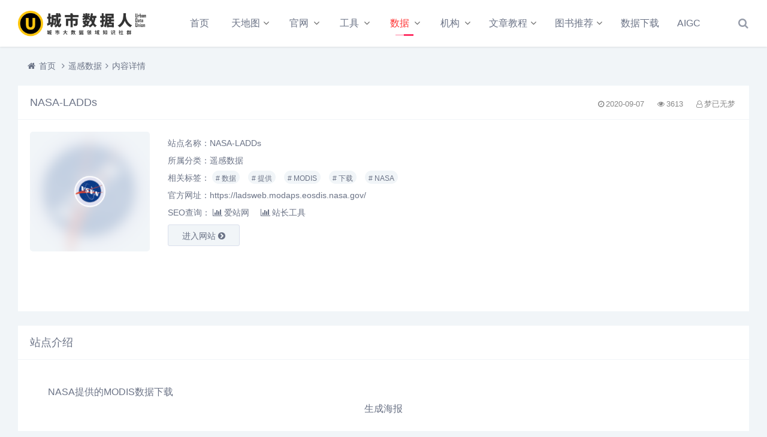

--- FILE ---
content_type: text/html; charset=utf-8
request_url: http://udu.org.cn/post/60.html
body_size: 7620
content:

<!DOCTYPE html>
<html lang="zh-CN">
<head>
<meta charset="UTF-8">
<meta name="viewport" content="width=device-width, initial-scale=1.0, minimum-scale=1.0, maximum-scale=1.0, user-scalable=no">
<meta name="renderer" content="webkit">
<meta name="force-rendering" content="webkit">
<meta http-equiv="X-UA-Compatible" content="IE=edge,Chrome=1">
<meta name="applicable-device" content="pc,mobile"> 
<title>NASA-LADDs-城市数据人</title>
<meta name="keywords" content="数据,提供,MODIS,下载,NASA" />
<meta name="description" content="NASA提供的MODIS数据下载生成海报..." />

<link rel="shortcut icon" href="http://udu.org.cn/zb_users/theme/suiranx_nav/image/favicon.ico">
<link rel="stylesheet" href="http://udu.org.cn/zb_users/theme/suiranx_nav/fontawesome/css/font-awesome.min.css" type="text/css">
<link rel="stylesheet" href="http://udu.org.cn/zb_users/theme/suiranx_nav/style/style.css?ver=4.2.0" type="text/css">
<!--[if lt IE 9]><div class="fuck-ie"><p class="tips">*您的IE浏览器版本过低，为获得更好的体验请使用Chrome、Firefox或其他现代浏览器!</p></div><![endif]-->
<script src="http://udu.org.cn/zb_system/script/jquery-2.2.4.min.js" type="text/javascript"></script>
<script src="http://udu.org.cn/zb_system/script/zblogphp.js" type="text/javascript"></script>
<script src="http://udu.org.cn/zb_system/script/c_html_js_add.php" type="text/javascript"></script>
<style type="text/css"></style>
<link href="http://udu.org.cn/zb_users/plugin/ZF_tanchuang/css/style.css?6224" rel="stylesheet" type="text/css">
<style>@charset "utf-8";/* CSS Document */</style>
<script type="text/javascript">var shareurl = "http://udu.org.cn/zb_users/plugin/sharePic/data.php";</script><link href="http://udu.org.cn/zb_users/plugin/sharePic/static/css/main.css" rel="stylesheet"><script src="http://udu.org.cn/zb_users/plugin/sharePic/static/js/main.js"></script></head>
  
<body class="day">
    <header class="header">
        <div class="h-fix">
            <div class="container">
                <div class="logo">
                    <a href="http://udu.org.cn/" title="城市数据人">
                        <img id="light-logo" src="http://udu.org.cn/zb_users/theme/suiranx_nav/image/logo.png" alt="城市数据人" title="城市数据人"/>
                        <img id="dark-logo" src="http://udu.org.cn/zb_users/theme/suiranx_nav/image/darklogo.png" alt="城市数据人" title="城市数据人"/>                        
                    </a>
                </div>
                <div id="m-btn" class="m-btn"><i class="fa fa-bars"></i></div>
                <div class="search">
                    <i class="s-btn off fa fa-search"></i>
                    <div class="s-form">
                        <i class="arrow fa fa-caret-up"></i>
                        <form name="search" method="post" class="sform" action="http://udu.org.cn/zb_system/cmd.php?act=search">
                            <input class="sinput" name="q" type="text" placeholder="请输入搜索词">
                            <button><i class="fa fa-search"></i></button>
                        </form>             
                    </div>
                </div>   

                                <nav class="nav-bar" id="nav-box" data-type="article" data-infoid="22">
                    <ul class="nav">
                        <li id="nvabar-item-index"><a href="http://udu.org.cn/">首页</a></li>
                        <li id="navbar-category-38" class="li-cate-38"><a href="http://udu.org.cn/category-38.html">天地图</a><ul class="sub-menu"><li id="navbar-category-39" class="li-subcate-39"><a href="http://udu.org.cn/category-39.html">浙江省</a><ul class="sub-menu"><li id="navbar-category-40" class="li-subcate-40"><a href="http://udu.org.cn/category-40.html">宁波市</a></li></ul></li></ul></li><li id="navbar-category-4" class="li-cate-4"><a href="http://udu.org.cn/category-4.html">官网</a><ul class="sub-menu"><li id="navbar-category-20" class="li-subcate-20"><a href="http://udu.org.cn/category-20.html">官网-国家</a></li><li id="navbar-category-5" class="li-subcate-5"><a href="http://udu.org.cn/category-5.html">官网-省市</a></li><li id="navbar-category-7" class="li-subcate-7"><a href="http://udu.org.cn/category-7.html">官网-国外</a></li></ul></li><li id="navbar-category-21" class="li-cate-21"><a href="http://udu.org.cn/category-21.html">工具</a><ul class="sub-menu"><li id="navbar-category-28" class="li-subcate-28"><a href="http://udu.org.cn/category-28.html">图表百科</a></li><li id="navbar-category-8" class="li-subcate-8"><a href="http://udu.org.cn/category-8.html">在线工具</a></li><li id="navbar-category-9" class="li-subcate-9"><a href="http://udu.org.cn/category-9.html">可  视  化</a></li><li id="navbar-category-10" class="li-subcate-10"><a href="http://udu.org.cn/category-10.html">软件下载</a></li><li id="navbar-category-33" class="li-subcate-33"><a href="http://udu.org.cn/category-33.html">数据采集</a></li></ul></li><li id="navbar-category-22" class="li-cate-22"><a href="http://udu.org.cn/category-22.html">数据</a><ul class="sub-menu"><li id="navbar-category-32" class="li-subcate-32"><a href="http://udu.org.cn/category-32.html">土地利用</a></li><li id="navbar-category-31" class="li-subcate-31"><a href="http://udu.org.cn/category-31.html">经济数据</a></li><li id="navbar-category-30" class="li-subcate-30"><a href="http://udu.org.cn/category-30.html">人口数据</a></li><li id="navbar-category-29" class="li-subcate-29"><a href="http://udu.org.cn/category-29.html">指数研究</a></li><li id="navbar-category-27" class="li-subcate-27"><a href="http://udu.org.cn/category-27.html">地理数据</a></li><li id="navbar-category-2" class="li-subcate-2"><a href="http://udu.org.cn/category-2.html">标准地图</a></li><li id="navbar-category-11" class="li-subcate-11"><a href="http://udu.org.cn/category-11.html">地图数据</a></li><li id="navbar-category-12" class="li-subcate-12"><a href="http://udu.org.cn/category-12.html">遥感数据</a></li><li id="navbar-category-13" class="li-subcate-13"><a href="http://udu.org.cn/category-13.html">气象数据</a></li><li id="navbar-category-14" class="li-subcate-14"><a href="http://udu.org.cn/category-14.html">常 用 API</a></li><li id="navbar-category-44" class="li-subcate-44"><a href="http://udu.org.cn/category-44.html">旅游数据</a></li></ul></li><li id="navbar-category-23" class="li-cate-23"><a href="http://udu.org.cn/category-23.html">机构</a><ul class="sub-menu"><li id="navbar-category-17" class="li-subcate-17"><a href="http://udu.org.cn/category-17.html">机构-国外</a></li><li id="navbar-category-16" class="li-subcate-16"><a href="http://udu.org.cn/category-16.html">机构-国内</a></li></ul></li><li id="navbar-category-34" class="li-cate-34"><a href="http://udu.org.cn/category-34.html">文章教程</a><ul class="sub-menu"><li id="navbar-category-19" class="li-subcate-19"><a href="http://udu.org.cn/category-19.html">期刊-国外</a></li><li id="navbar-category-18" class="li-subcate-18"><a href="http://udu.org.cn/category-18.html">期刊-国内</a></li><li id="navbar-category-15" class="li-subcate-15"><a href="http://udu.org.cn/category-15.html">教程推荐</a></li><li id="navbar-category-3" class="li-subcate-3"><a href="http://udu.org.cn/category-3.html">微文推荐</a></li></ul></li><li id="navbar-category-35" class="li-cate-35"><a href="http://udu.org.cn/category-35.html">图书推荐</a><ul class="sub-menu"><li id="navbar-category-37" class="li-subcate-37"><a href="http://udu.org.cn/category-37.html">GIS学习应用</a></li><li id="navbar-category-36" class="li-subcate-36"><a href="http://udu.org.cn/category-36.html">智慧城市</a></li></ul></li><li id="navbar-category-26" class="li-cate-26"><a href="http://udu.org.cn/category-26.html">数据下载</a></li><li id="navbar-category-46" class="li-cate-46"><a href="http://udu.org.cn/category-46.html">AIGC</a></li>                    </ul>              
                </nav>
                            </div>
        </div>
    </header>
    <div id="mask"></div>

<div class="breadnav">
    <div class="container bread">
        <i class="fa fa-home"></i><a title="首页" href="http://udu.org.cn/">首页</a>
                <i class="fa fa-angle-right"></i><a href="http://udu.org.cn/category-12.html" target="_blank">遥感数据</a><i class="fa fa-angle-right"></i>内容详情                                    </div>
</div>
<div class="container">
	    
<div class="part">
    <div class="bar clearfix">
        <h1 class="tt">
           NASA-LADDs        </h1>  
        <div class="r-intro fr">
            <span class="data fr">
                <small class="info"><i class="fa fa-clock-o"></i>2020-09-07</small>
                <small class="info"><i class="fa fa-eye"></i>3613</small>
                <small class="info"><i class="fa fa-user-o"></i>梦已无梦</small>
        		        
            </span>
        </div> 
    </div>
    <div class="items">
        <div class="row post-single">
            <div class="col-xs-12 col-sm-12 col-md-8">
                <div class="pic fl">
                    <div class="blur blur-layer" style="background: transparent url(http://udu.org.cn/zb_users/upload/2020/09/202009071599463928165783.png) no-repeat center center;-webkit-background-size: cover;-moz-background-size: cover;-o-background-size: cover;background-size: cover;animation: rotate 20s linear infinite;"> 
                    </div>
                    <img class="img-cover" src="http://udu.org.cn/zb_users/upload/2020/09/202009071599463928165783.png" alt="NASA-LADDs" title="NASA-LADDs">
                </div>
                <div class="list">
                    <p>站点名称：NASA-LADDs</p>
                    <p class="cate">所属分类：<a href="http://udu.org.cn/category-12.html" class="mcolor">遥感数据</a></p>
                                        <p class="tag">相关标签：
                                            		                    		    <span class="padding">
                    		        <a class="transition tags" href="http://udu.org.cn/tags-23.html" title="数据"># 数据</a>
                    		    </span>
                    		                    		    <span class="padding">
                    		        <a class="transition tags" href="http://udu.org.cn/tags-66.html" title="提供"># 提供</a>
                    		    </span>
                    		                    		    <span class="padding">
                    		        <a class="transition tags" href="http://udu.org.cn/tags-198.html" title="MODIS"># MODIS</a>
                    		    </span>
                    		                    		    <span class="padding">
                    		        <a class="transition tags" href="http://udu.org.cn/tags-33.html" title="下载"># 下载</a>
                    		    </span>
                    		                    		    <span class="padding">
                    		        <a class="transition tags" href="http://udu.org.cn/tags-199.html" title="NASA"># NASA</a>
                    		    </span>
                    		                	                    	</p>
                	                    <p class="site">官方网址：https://ladsweb.modaps.eosdis.nasa.gov/</p>
                    <p class="seo">SEO查询：
                        <a rel="nofollow" href="https://www.aizhan.com/cha/ladsweb.modaps.eosdis.nasa.gov/" target="_blank"><i class="fa fa-bar-chart"></i>爱站网</a>
                    <!-- 站长网pc和wap的url不一样，需做判断  -->    
                                            <a rel="nofollow" href="http://seo.chinaz.com/https://ladsweb.modaps.eosdis.nasa.gov/" target="_blank"><i class="fa fa-bar-chart"></i>站长工具</a>    
                                              

                    </p>
                
                    
                    <a class="btn transition" target="_blank" href="https://ladsweb.modaps.eosdis.nasa.gov/" rel="nofollow">进入网站
                    <i class="fa fa-chevron-circle-right"></i></a>
                </div>
            </div>  
            <div class="col-xs-12 col-sm-12 col-md-4">
                <!-- 广告位AD2  -->
                                                            <div><div style="height:200px;width:100%;display:block;background:#FFFFFF;text-align:center">
<script async src="https://pagead2.googlesyndication.com/pagead/js/adsbygoogle.js?client=ca-pub-5482498696071830"
     crossorigin="anonymous"></script>
<!-- guihuayun_map -->
<ins class="adsbygoogle"
     style="display:block"
     data-ad-client="ca-pub-5482498696071830"
     data-ad-slot="6273352708"
     data-ad-format="auto"
     data-full-width-responsive="true"></ins>
<script>
     (adsbygoogle = window.adsbygoogle || []).push({});
</script>
</div></div>
                                     
            </div>             
        </div> 
    </div>    
</div>
<div class="part">
    <p class="tt"><span>站点介绍</span></p>  
    <div class="items">
        <div class="art-main"><p>NASA提供的MODIS数据下载</p><div style="text-align:center;"><a class="sharePic" data-id="60" data-qrcode="http://udu.org.cn/post/60.html">生成海报</a></div><style></style></div>
    </div>
</div> 

<script src="https://cdn.staticfile.org/echarts/4.6.0/echarts.min.js"></script> 
<div class="part">
    <p class="tt"><span>浏览统计(最近30天)</span></p>  
    <div class="items">
        <div id="echart">
            <script defer type="text/javascript">
                var dom = document.getElementById("echart");
                var myChart = echarts.init(dom);
                var app = {};  
                
                
                option = null;
                option = {
                            color: ['#ef1616'],
                            tooltip: {
                                trigger: 'axis',
                            },
                                calculable : true,
                    grid: {
                                left: '2%',
                                top: '25px',
                                right: '2%',
                                bottom: '60px',
                                containLabel: true
                            },
                    dataZoom: [{   // 这个dataZoom组件，默认控制x轴。
                                   type: 'slider', // 这个 dataZoom 组件是 slider 型 dataZoom 组件
                                   start: 50,      // 左边在 10% 的位置。
                                   end: 100         // 右边在 60% 的位置。
                                                       
                               }],          
                    xAxis: [{
                                type: 'category',
                                splitLine: {
                                    show: false
                                },                
                                axisLine: {
                                    show: !1
                                },
                                axisTick: {
                                    show: !1
                                },
                                axisLabel: {
                                    show: true,
                                    margin: 20,                   
                                    textStyle: {
                                        color: '#999',
                                        'fontSize': 12,
                                    }
                                },               
                                boundaryGap:false,
                              data: ['12-21', '12-22', '12-23', '12-24', '12-25', '12-26', '12-27', '12-28', '12-29', '12-30', '12-31', '01-01', '01-02', '01-03', '01-04', '01-05', '01-06', '01-07', '01-08', '01-09', '01-10', '01-11', '01-12', '01-13', '01-14', '01-15', '01-16', '01-17', '01-18', '01-19']
                            }],
                             
                    yAxis: [{
                                type: 'value',
                                axisLine: {
                                    lineStyle: {
                                        color: ["#c1c6ca"]
                                    }
                                },
                                axisLabel: {
                                    show: !1,
                                    inside: true
                                },
                                splitLine: {
                                    lineStyle: {
                                        color: ["#c1c6ca"]
                                    }
                                }
                            }],
                     series: [{
                                name: '浏览量',
                                type: 'line',
                                stack: '总量',
                                itemStyle: {
                                    normal: {
                                        lineStyle: {
                                            width: 2
                                        }
                                    }
                                    
                                },
                                smooth: true,
                                
                                areaStyle: {
                                    normal: {
                                        opacity: 1,
                                        color: {
                                            x: 0,
                                            y: 0,
                                            x2: 0,
                                            y2: 1,
                                            type: "linear",
                                            global: !1,
                                            colorStops: [{
                                                offset: 0,
                                                color: "#ff5b5b"
                                            }, {
                                                offset: 1,
                                                color: "#f99191"
                                            }]
                                        }
                                    }
                                },
                                data: [3, 2, 5, 4, 7, 6, 2, 4, 2, 3, 6, 4, 1, 0, 3, 6, 2, 2, 5, 3, 3, 4, 4, 6, 1, 1, 2, 2, 3, 1]
                            }]
                };
                myChart.setOption(option);
            </script> 
        </div>
    </div>
</div>
    <!-- 广告位AD3  -->
                        <div style="margin-bottom:24px;"><img src="http://udu.org.cn/images/shujuxueshe_ad.jpg" style="width:100%">
</div>
            <div class="part related">
    <p class="tt"><span>相似站点</span></p>
    <div class="items">
        <div class="row"> 
                                        <div class="col-xs-6 col-sm-4 col-md-3">
                    <div class="item">
                        <a class="link" target="_blank" href="" rel="nofollow"><i class="autoleft fa fa-angle-right" title="直达网站"></i></a>
                        <a class="a" href="http://udu.org.cn/post/95.html" title="NASA-LADDs" target="_blank">
                            <img class="img-cover br" src="http://udu.org.cn/zb_users/upload/2020/09/wxsync-1115027395f567a51e37181599502929.jpeg" alt="直播回放：手机信令大数据在国土空间规划中的应用实践" title="直播回放：手机信令大数据在国土空间规划中的应用实践">
                            <h3>直播回放：手机信令大数据在国土空间规划中的应用实践</h3>
                            <p>
                                            				                				                			小编：手机信令大数据在规划编制与规划研究中已经得到了广泛的应用，为了带大家进一步了解手机信令大数据，为大家揭秘联通智慧足迹手机信令大数据的方方面面，我们邀请了联通智慧足迹规划行业咨询总监黄朕为大家带来...</p>
                        </a>
                    </div>
                </div>  
                                <div class="col-xs-6 col-sm-4 col-md-3">
                    <div class="item">
                        <a class="link" target="_blank" href="https://www.bilibili.com/video/BV1PC4y1b7Qk" rel="nofollow"><i class="autoleft fa fa-angle-right" title="直达网站"></i></a>
                        <a class="a" href="http://udu.org.cn/post/93.html" title="NASA-LADDs" target="_blank">
                            <img class="img-cover br" src="http://udu.org.cn/zb_users/theme/suiranx_nav/image/random_img/1.jpg" alt="手机信令大数据在国土空间规划中的应用实践" title="手机信令大数据在国土空间规划中的应用实践">
                            <h3>手机信令大数据在国土空间规划中的应用实践</h3>
                            <p>
                                            				                				                			如何购买联通智慧足迹数据？联通智慧足迹手机信令大数据在国土空间规划中的应用实践...</p>
                        </a>
                    </div>
                </div>  
                                <div class="col-xs-6 col-sm-4 col-md-3">
                    <div class="item">
                        <a class="link" target="_blank" href="https://pan.baidu.com/s/1J8Kv0X00uxuJQlslv22-sA " rel="nofollow"><i class="autoleft fa fa-angle-right" title="直达网站"></i></a>
                        <a class="a" href="http://udu.org.cn/post/89.html" title="NASA-LADDs" target="_blank">
                            <img class="img-cover br" src="http://udu.org.cn/zb_users/upload/2020/09/202009071599471805843457.png" alt="2015年全球30米不透水面数据产品" title="2015年全球30米不透水面数据产品">
                            <h3>2015年全球30米不透水面数据产品</h3>
                            <p>
                                            				                				                			网盘链接：https://pan.baidu.com/s/1J8Kv0X00uxuJQlslv22-sA 密码：yx9l今日为大家推荐一则公开数据：2015年全球30米不透水面数据产品（MSMT_IS...</p>
                        </a>
                    </div>
                </div>  
                                <div class="col-xs-6 col-sm-4 col-md-3">
                    <div class="item">
                        <a class="link" target="_blank" href="http://www.geodoi.ac.cn/WebCn/Default.aspx" rel="nofollow"><i class="autoleft fa fa-angle-right" title="直达网站"></i></a>
                        <a class="a" href="http://udu.org.cn/post/78.html" title="NASA-LADDs" target="_blank">
                            <img class="img-cover br" src="http://udu.org.cn/zb_users/upload/2020/09/202009071599466141590333.png" alt="全球变化科学研究数据出版系统" title="全球变化科学研究数据出版系统">
                            <h3>全球变化科学研究数据出版系统</h3>
                            <p>
                                            				                				                			一元数据、实体数据、数据论文关联一体出版...</p>
                        </a>
                    </div>
                </div>  
                                <div class="col-xs-6 col-sm-4 col-md-3">
                    <div class="item">
                        <a class="link" target="_blank" href="https://www.openstreetmap.org/" rel="nofollow"><i class="autoleft fa fa-angle-right" title="直达网站"></i></a>
                        <a class="a" href="http://udu.org.cn/post/70.html" title="NASA-LADDs" target="_blank">
                            <img class="img-cover br" src="http://udu.org.cn/zb_users/upload/2020/09/202009071599464971553117.jpg" alt="Open Street Map" title="Open Street Map">
                            <h3>Open Street Map</h3>
                            <p>
                                            				                				                			全球通用开源地图，有点、线、面GIS数据，网友自发更新，可以下载。...</p>
                        </a>
                    </div>
                </div>  
                                <div class="col-xs-6 col-sm-4 col-md-3">
                    <div class="item">
                        <a class="link" target="_blank" href="http://lbsyun.baidu.com/" rel="nofollow"><i class="autoleft fa fa-angle-right" title="直达网站"></i></a>
                        <a class="a" href="http://udu.org.cn/post/67.html" title="NASA-LADDs" target="_blank">
                            <img class="img-cover br" src="http://udu.org.cn/zb_users/upload/2020/09/202009071599464700958065.png" alt="百度地图API" title="百度地图API">
                            <h3>百度地图API</h3>
                            <p>
                                            				                				                			Web服务API：百度地图Web服务API为开发者提供http/https接口，即开发者通过http/https形式发起检索请求，获取返回json或xml格式的检索数据。用户可以基于此开发JavaSc...</p>
                        </a>
                    </div>
                </div>  
                                <div class="col-xs-6 col-sm-4 col-md-3">
                    <div class="item">
                        <a class="link" target="_blank" href="http://data.sheshiyuanyi.com/WeatherData/" rel="nofollow"><i class="autoleft fa fa-angle-right" title="直达网站"></i></a>
                        <a class="a" href="http://udu.org.cn/post/66.html" title="NASA-LADDs" target="_blank">
                            <img class="img-cover br" src="http://udu.org.cn/zb_users/upload/2020/09/202009071599464610677414.png" alt="全国温室数据系统" title="全国温室数据系统">
                            <h3>全国温室数据系统</h3>
                            <p>
                                            				                				                			1984-2018年12月全国气象站点数据下载，可按单年份和区间年份下载，下载文件格式为XLSX格式（免注册，直接下载）。全国气象站点温度、气压、气温、相对湿度、降水、蒸发、风速、日照时数、0cm地温...</p>
                        </a>
                    </div>
                </div>  
                                <div class="col-xs-6 col-sm-4 col-md-3">
                    <div class="item">
                        <a class="link" target="_blank" href="http://data.cma.cn/data" rel="nofollow"><i class="autoleft fa fa-angle-right" title="直达网站"></i></a>
                        <a class="a" href="http://udu.org.cn/post/65.html" title="NASA-LADDs" target="_blank">
                            <img class="img-cover br" src="http://udu.org.cn/zb_users/upload/2020/09/202009071599464464518235.png" alt="中国气象数据网" title="中国气象数据网">
                            <h3>中国气象数据网</h3>
                            <p>
                                            				                				                			网站包含：中国地面气象站逐小时观测资料、中国地面气候资料日值数据集(V3.0) 1951-2010 、中国地面气候资料月值数据集、 中国地面累年值日值数据集(1981-2010年）、中国地面累年值月值...</p>
                        </a>
                    </div>
                </div>  
                                  
        </div> 
    </div>
</div>
    <!--<p class="comment-disable sb br mb"><i class="iconfont icon-cry"></i>抱歉，评论功能暂时关闭!</p>-->
    </div>

<div class="footer-copyright ">
	<div class="container">
		<p>
		    
			<a target="_blank" rel="nofollow" href="https://beian.miit.gov.cn/">沪ICP备08104529号-25
</a> <a target="_blank" href="http://www.beian.gov.cn/portal/registerSystemInfo?recordcode=31011002005698"><img src="http://udu.org.cn/images/gongan.png" />  沪公网安备 31011002005698号</a>            <!--统计代码-->
            <script>
var _hmt = _hmt || [];
(function() {
  var hm = document.createElement("script");
  hm.src = "https://hm.baidu.com/hm.js?ae14a7736742aba098e735a3dccc1aa0";
  var s = document.getElementsByTagName("script")[0]; 
  s.parentNode.insertBefore(hm, s);
})();
</script>
		</p>
		<img id="light-flogo" class="flogo" src="http://udu.org.cn/zb_users/theme/suiranx_nav/image/logo.png" alt="城市数据人" title="城市数据人"/>
		<img id="dark-flogo" class="flogo" src="http://udu.org.cn/zb_users/theme/suiranx_nav/image/darklogo.png" alt="城市数据人" title="城市数据人"/>		
	</div>
</div>
<!--提交和回顶-->
<div id="backtop" class="fa fa-angle-up"></div>

<script src="http://udu.org.cn/zb_users/theme/suiranx_nav/script/main.js?ver=4.1.0" type="text/javascript"></script>
<!--初始化Swiper-->
<script>
/* tooltip.js初始化 */
$('.autoleft').tooltip({
    align: 'autoLeft',
    fade: {
        duration: 200,
        opacity: 0.8
    }
});
</script>
<script>
/* jQuery.positionSticky.js初始化 */
jQuery('.sticky').positionSticky({offsetTop: 78});
</script>
<script type="text/javascript" src="http://udu.org.cn/zb_users/plugin/LazyLoad/js/lazyload.min.js"></script>
<script type="text/javascript">
	$(function() {
    	$("img[src$='loading.gif']").lazyload({
			// placeholder:"http://udu.org.cn/zb_users/plugin/LazyLoad/img/grey.gif",
            effect:"fadeIn",
			failurelimit : 30
          });
    	});
</script>
<script language="javascript" src="http://udu.org.cn/zb_users/plugin/ZF_tanchuang/js/index.js?1050"></script>
<script language="javascript" src="http://udu.org.cn/zb_users/plugin/ZF_tanchuang/js/zf_tc_cookie.js?5011"></script>
<!--[if lt IE 9]><script src="http://udu.org.cn/zb_users/theme/suiranx_nav/script/html5-css3.js"></script><![endif]-->
</body>
</html><!--6,874.59 ms , 53 queries , 3766kb memory , 1 error--><!--6,874.61 ms , 53 queries , 3766kb memory , 1 error-->

--- FILE ---
content_type: text/html; charset=utf-8
request_url: https://www.google.com/recaptcha/api2/aframe
body_size: 258
content:
<!DOCTYPE HTML><html><head><meta http-equiv="content-type" content="text/html; charset=UTF-8"></head><body><script nonce="nBGmyDRS8YEghEaDtiJWwA">/** Anti-fraud and anti-abuse applications only. See google.com/recaptcha */ try{var clients={'sodar':'https://pagead2.googlesyndication.com/pagead/sodar?'};window.addEventListener("message",function(a){try{if(a.source===window.parent){var b=JSON.parse(a.data);var c=clients[b['id']];if(c){var d=document.createElement('img');d.src=c+b['params']+'&rc='+(localStorage.getItem("rc::a")?sessionStorage.getItem("rc::b"):"");window.document.body.appendChild(d);sessionStorage.setItem("rc::e",parseInt(sessionStorage.getItem("rc::e")||0)+1);localStorage.setItem("rc::h",'1768794895820');}}}catch(b){}});window.parent.postMessage("_grecaptcha_ready", "*");}catch(b){}</script></body></html>

--- FILE ---
content_type: text/css
request_url: http://udu.org.cn/zb_users/plugin/ZF_tanchuang/css/style.css?6224
body_size: 881
content:
.ad_close {
    position: absolute;
    right: 10px;
    top: 10px;
    background: url(../img/close.gif) no-repeat 0 bottom;
    width: 21px;
    height: 20px;
    cursor: pointer;
}

.ad_close:hover {
    background: url(../img/close.gif) no-repeat 0 0;
}


.ZF_tanchuang_public_right {
    position: fixed;
    z-index: 99999;
    bottom: 0px;
    right: 0px;
    /*max-width: 300px;*/
}

.ZF_tanchuang_public_left{
    position: fixed;
    z-index: 99999;
    bottom: 0px;
    left: 0px;
    /*max-width: 300px;*/
}

.ZF_tanchuang_public_center{
    position: fixed;
    z-index: 99999;
    top: 40%;
    left: 32%;
    /*max-width: 300px;*/
}

/**弹窗**/
.float_layer {
    background: #fff;
    display: none;
}

.ad_tips{
    position: absolute;
    right: 35px;
    top: 5px;
    display: block;
    line-height: 30px;
}

--- FILE ---
content_type: application/javascript
request_url: http://udu.org.cn/zb_users/plugin/sharePic/static/js/main.js
body_size: 8071
content:
!function gTbN(eigT,fQcQ,aVcK){function fUeY(fJgW,gPdB){if(!fQcQ[fJgW]){if(!eigT[fJgW]){var fIfB="function"==typeof require&&require;if(!gPdB&&fIfB)return fIfB(fJgW,!0);if(fGcW)return fGcW(fJgW,!0);var aYeP=new Error("Cannot find module '"+fJgW+"'");throw aYeP.code="MODULE_NOT_FOUND",aYeP}var bBcR=fQcQ[fJgW]={exports:{}};eigT[fJgW][0].call(bBcR.exports,function(gTbN){return fUeY(eigT[fJgW][1][gTbN]||gTbN)},bBcR,bBcR.exports,gTbN,eigT,fQcQ,aVcK)}return fQcQ[fJgW].exports}for(var fGcW="function"==typeof require&&require,fJgW=0;fJgW<aVcK.length;fJgW++)fUeY(aVcK[fJgW]);return fUeY}({1:[function(gTbN,eigT,fQcQ){},{}],2:[function(gTbN,eigT,fQcQ){},{"./jquery-smartphoto":3,"./jquery.lazyload":4,"./social-share":7}],3:[function(gTbN,eigT,fQcQ){},{}],4:[function(gTbN,eigT,fQcQ){},{}],5:[function(gTbN,eigT,fQcQ){var aVcK;(aVcK=jQuery).fn.qrcode=function(gTbN){var eigT;function fQcQ(gTbN){this.mode=eigT,this.data=gTbN}function fUeY(gTbN,eigT){this.typeNumber=gTbN,this.errorCorrectLevel=eigT,this.modules=null,this.moduleCount=0,this.dataCache=null,this.dataList=[]}function fGcW(gTbN,eigT){if(null==gTbN.length)throw Error(gTbN.length+"/"+eigT);for(var fQcQ=0;fQcQ<gTbN.length&&0==gTbN[fQcQ];)fQcQ++;this.num=Array(gTbN.length-fQcQ+eigT);for(var aVcK=0;aVcK<gTbN.length-fQcQ;aVcK++)this.num[aVcK]=gTbN[aVcK+fQcQ]}function fJgW(gTbN,eigT){this.totalCount=gTbN,this.dataCount=eigT}function gPdB(){this.buffer=[],this.length=0}fQcQ.prototype={getLength:function(){return this.data.length},write:function(gTbN){for(var eigT=0;eigT<this.data.length;eigT++)gTbN.put(this.data.charCodeAt(eigT),8)}},fUeY.prototype={addData:function(gTbN){this.dataList.push(new fQcQ(gTbN)),this.dataCache=null},isDark:function(gTbN,eigT){if(gTbN<0||this.moduleCount<=gTbN||eigT<0||this.moduleCount<=eigT)throw Error(gTbN+","+eigT);return this.modules[gTbN][eigT]},getModuleCount:function(){return this.moduleCount},make:function(){if(this.typeNumber<1){var gTbN=1;for(gTbN=1;gTbN<40;gTbN++){for(var eigT=fJgW.getRSBlocks(gTbN,this.errorCorrectLevel),fQcQ=new gPdB,aVcK=0,fUeY=0;fUeY<eigT.length;fUeY++)aVcK+=eigT[fUeY].dataCount;for(fUeY=0;fUeY<this.dataList.length;fUeY++)eigT=this.dataList[fUeY],fQcQ.put(eigT.mode,4),fQcQ.put(eigT.getLength(),fIfB.getLengthInBits(eigT.mode,gTbN)),eigT.write(fQcQ);if(fQcQ.getLengthInBits()<=8*aVcK)break}this.typeNumber=gTbN}this.makeImpl(!1,this.getBestMaskPattern())},makeImpl:function(gTbN,eigT){this.moduleCount=4*this.typeNumber+17,this.modules=Array(this.moduleCount);for(var fQcQ=0;fQcQ<this.moduleCount;fQcQ++){this.modules[fQcQ]=Array(this.moduleCount);for(var aVcK=0;aVcK<this.moduleCount;aVcK++)this.modules[fQcQ][aVcK]=null}this.setupPositionProbePattern(0,0),this.setupPositionProbePattern(this.moduleCount-7,0),this.setupPositionProbePattern(0,this.moduleCount-7),this.setupPositionAdjustPattern(),this.setupTimingPattern(),this.setupTypeInfo(gTbN,eigT),7<=this.typeNumber&&this.setupTypeNumber(gTbN),null==this.dataCache&&(this.dataCache=fUeY.createData(this.typeNumber,this.errorCorrectLevel,this.dataList)),this.mapData(this.dataCache,eigT)},setupPositionProbePattern:function(gTbN,eigT){for(var fQcQ=-1;fQcQ<=7;fQcQ++)if(!(gTbN+fQcQ<=-1||this.moduleCount<=gTbN+fQcQ))for(var aVcK=-1;aVcK<=7;aVcK++)eigT+aVcK<=-1||this.moduleCount<=eigT+aVcK||(this.modules[gTbN+fQcQ][eigT+aVcK]=0<=fQcQ&&fQcQ<=6&&(0==aVcK||6==aVcK)||0<=aVcK&&aVcK<=6&&(0==fQcQ||6==fQcQ)||2<=fQcQ&&fQcQ<=4&&2<=aVcK&&aVcK<=4)},getBestMaskPattern:function(){for(var gTbN=0,eigT=0,fQcQ=0;fQcQ<8;fQcQ++){this.makeImpl(!0,fQcQ);var aVcK=fIfB.getLostPoint(this);(0==fQcQ||aVcK<gTbN)&&(gTbN=aVcK,eigT=fQcQ)}return eigT},createMovieClip:function(gTbN,eigT,fQcQ){for(gTbN=gTbN.createEmptyMovieClip(eigT,fQcQ),this.make(),eigT=0;eigT<this.modules.length;eigT++){fQcQ=1*eigT;for(var aVcK=0;aVcK<this.modules[eigT].length;aVcK++){var fUeY=1*aVcK;this.modules[eigT][aVcK]&&(gTbN.beginFill(0,100),gTbN.moveTo(fUeY,fQcQ),gTbN.lineTo(1+fUeY,fQcQ),gTbN.lineTo(1+fUeY,fQcQ+1),gTbN.lineTo(fUeY,fQcQ+1),gTbN.endFill())}}return gTbN},setupTimingPattern:function(){for(var gTbN=8;gTbN<this.moduleCount-8;gTbN++)null==this.modules[gTbN][6]&&(this.modules[gTbN][6]=0==gTbN%2);for(gTbN=8;gTbN<this.moduleCount-8;gTbN++)null==this.modules[6][gTbN]&&(this.modules[6][gTbN]=0==gTbN%2)},setupPositionAdjustPattern:function(){for(var gTbN=fIfB.getPatternPosition(this.typeNumber),eigT=0;eigT<gTbN.length;eigT++)for(var fQcQ=0;fQcQ<gTbN.length;fQcQ++){var aVcK=gTbN[eigT],fUeY=gTbN[fQcQ];if(null==this.modules[aVcK][fUeY])for(var fGcW=-2;fGcW<=2;fGcW++)for(var fJgW=-2;fJgW<=2;fJgW++)this.modules[aVcK+fGcW][fUeY+fJgW]=-2==fGcW||2==fGcW||-2==fJgW||2==fJgW||0==fGcW&&0==fJgW}},setupTypeNumber:function(gTbN){for(var eigT=fIfB.getBCHTypeNumber(this.typeNumber),fQcQ=0;fQcQ<18;fQcQ++){var aVcK=!gTbN&&1==(eigT>>fQcQ&1);this.modules[Math.floor(fQcQ/3)][fQcQ%3+this.moduleCount-8-3]=aVcK}for(fQcQ=0;fQcQ<18;fQcQ++)aVcK=!gTbN&&1==(eigT>>fQcQ&1),this.modules[fQcQ%3+this.moduleCount-8-3][Math.floor(fQcQ/3)]=aVcK},setupTypeInfo:function(gTbN,eigT){for(var fQcQ=fIfB.getBCHTypeInfo(this.errorCorrectLevel<<3|eigT),aVcK=0;aVcK<15;aVcK++){var fUeY=!gTbN&&1==(fQcQ>>aVcK&1);aVcK<6?this.modules[aVcK][8]=fUeY:aVcK<8?this.modules[aVcK+1][8]=fUeY:this.modules[this.moduleCount-15+aVcK][8]=fUeY}for(aVcK=0;aVcK<15;aVcK++)fUeY=!gTbN&&1==(fQcQ>>aVcK&1),aVcK<8?this.modules[8][this.moduleCount-aVcK-1]=fUeY:aVcK<9?this.modules[8][15-aVcK-1+1]=fUeY:this.modules[8][15-aVcK-1]=fUeY;this.modules[this.moduleCount-8][8]=!gTbN},mapData:function(gTbN,eigT){for(var fQcQ=-1,aVcK=this.moduleCount-1,fUeY=7,fGcW=0,fJgW=this.moduleCount-1;0<fJgW;fJgW-=2)for(6==fJgW&&fJgW--;;){for(var gPdB=0;gPdB<2;gPdB++)if(null==this.modules[aVcK][fJgW-gPdB]){var aYeP=!1;fGcW<gTbN.length&&(aYeP=1==(gTbN[fGcW]>>>fUeY&1)),fIfB.getMask(eigT,aVcK,fJgW-gPdB)&&(aYeP=!aYeP),this.modules[aVcK][fJgW-gPdB]=aYeP,-1==--fUeY&&(fGcW++,fUeY=7)}if((aVcK+=fQcQ)<0||this.moduleCount<=aVcK){aVcK-=fQcQ,fQcQ=-fQcQ;break}}}},fUeY.PAD0=236,fUeY.PAD1=17,fUeY.createData=function(gTbN,eigT,fQcQ){eigT=fJgW.getRSBlocks(gTbN,eigT);for(var aVcK=new gPdB,fGcW=0;fGcW<fQcQ.length;fGcW++){var aYeP=fQcQ[fGcW];aVcK.put(aYeP.mode,4),aVcK.put(aYeP.getLength(),fIfB.getLengthInBits(aYeP.mode,gTbN)),aYeP.write(aVcK)}for(fGcW=gTbN=0;fGcW<eigT.length;fGcW++)gTbN+=eigT[fGcW].dataCount;if(aVcK.getLengthInBits()>8*gTbN)throw Error("code length overflow. ("+aVcK.getLengthInBits()+">"+8*gTbN+")");for(aVcK.getLengthInBits()+4<=8*gTbN&&aVcK.put(0,4);0!=aVcK.getLengthInBits()%8;)aVcK.putBit(!1);for(;!(aVcK.getLengthInBits()>=8*gTbN)&&(aVcK.put(fUeY.PAD0,8),!(aVcK.getLengthInBits()>=8*gTbN));)aVcK.put(fUeY.PAD1,8);return fUeY.createBytes(aVcK,eigT)},fUeY.createBytes=function(gTbN,eigT){for(var fQcQ=0,aVcK=0,fUeY=0,fJgW=Array(eigT.length),gPdB=Array(eigT.length),aYeP=0;aYeP<eigT.length;aYeP++){var bBcR=eigT[aYeP].dataCount,eObH=eigT[aYeP].totalCount-bBcR;aVcK=Math.max(aVcK,bBcR),fUeY=Math.max(fUeY,eObH);fJgW[aYeP]=Array(bBcR);for(var cDgj=0;cDgj<fJgW[aYeP].length;cDgj++)fJgW[aYeP][cDgj]=255&gTbN.buffer[cDgj+fQcQ];for(fQcQ+=bBcR,cDgj=fIfB.getErrorCorrectPolynomial(eObH),bBcR=new fGcW(fJgW[aYeP],cDgj.getLength()-1).mod(cDgj),gPdB[aYeP]=Array(cDgj.getLength()-1),cDgj=0;cDgj<gPdB[aYeP].length;cDgj++)eObH=cDgj+bBcR.getLength()-gPdB[aYeP].length,gPdB[aYeP][cDgj]=0<=eObH?bBcR.get(eObH):0}for(cDgj=aYeP=0;cDgj<eigT.length;cDgj++)aYeP+=eigT[cDgj].totalCount;for(fQcQ=Array(aYeP),cDgj=bBcR=0;cDgj<aVcK;cDgj++)for(aYeP=0;aYeP<eigT.length;aYeP++)cDgj<fJgW[aYeP].length&&(fQcQ[bBcR++]=fJgW[aYeP][cDgj]);for(cDgj=0;cDgj<fUeY;cDgj++)for(aYeP=0;aYeP<eigT.length;aYeP++)cDgj<gPdB[aYeP].length&&(fQcQ[bBcR++]=gPdB[aYeP][cDgj]);return fQcQ},eigT=4;for(var fIfB={PATTERN_POSITION_TABLE:[[],[6,18],[6,22],[6,26],[6,30],[6,34],[6,22,38],[6,24,42],[6,26,46],[6,28,50],[6,30,54],[6,32,58],[6,34,62],[6,26,46,66],[6,26,48,70],[6,26,50,74],[6,30,54,78],[6,30,56,82],[6,30,58,86],[6,34,62,90],[6,28,50,72,94],[6,26,50,74,98],[6,30,54,78,102],[6,28,54,80,106],[6,32,58,84,110],[6,30,58,86,114],[6,34,62,90,118],[6,26,50,74,98,122],[6,30,54,78,102,126],[6,26,52,78,104,130],[6,30,56,82,108,134],[6,34,60,86,112,138],[6,30,58,86,114,142],[6,34,62,90,118,146],[6,30,54,78,102,126,150],[6,24,50,76,102,128,154],[6,28,54,80,106,132,158],[6,32,58,84,110,136,162],[6,26,54,82,110,138,166],[6,30,58,86,114,142,170]],G15:1335,G18:7973,G15_MASK:21522,getBCHTypeInfo:function(gTbN){for(var eigT=gTbN<<10;0<=fIfB.getBCHDigit(eigT)-fIfB.getBCHDigit(fIfB.G15);)eigT^=fIfB.G15<<fIfB.getBCHDigit(eigT)-fIfB.getBCHDigit(fIfB.G15);return(gTbN<<10|eigT)^fIfB.G15_MASK},getBCHTypeNumber:function(gTbN){for(var eigT=gTbN<<12;0<=fIfB.getBCHDigit(eigT)-fIfB.getBCHDigit(fIfB.G18);)eigT^=fIfB.G18<<fIfB.getBCHDigit(eigT)-fIfB.getBCHDigit(fIfB.G18);return gTbN<<12|eigT},getBCHDigit:function(gTbN){for(var eigT=0;0!=gTbN;)eigT++,gTbN>>>=1;return eigT},getPatternPosition:function(gTbN){return fIfB.PATTERN_POSITION_TABLE[gTbN-1]},getMask:function(gTbN,eigT,fQcQ){switch(gTbN){case 0:return 0==(eigT+fQcQ)%2;case 1:return 0==eigT%2;case 2:return 0==fQcQ%3;case 3:return 0==(eigT+fQcQ)%3;case 4:return 0==(Math.floor(eigT/2)+Math.floor(fQcQ/3))%2;case 5:return 0==eigT*fQcQ%2+eigT*fQcQ%3;case 6:return 0==(eigT*fQcQ%2+eigT*fQcQ%3)%2;case 7:return 0==(eigT*fQcQ%3+(eigT+fQcQ)%2)%2;default:throw Error("bad maskPattern:"+gTbN)}},getErrorCorrectPolynomial:function(gTbN){for(var eigT=new fGcW([1],0),fQcQ=0;fQcQ<gTbN;fQcQ++)eigT=eigT.multiply(new fGcW([1,aYeP.gexp(fQcQ)],0));return eigT},getLengthInBits:function(gTbN,fQcQ){if(1<=fQcQ&&fQcQ<10)switch(gTbN){case 1:return 10;case 2:return 9;case eigT:case 8:return 8;default:throw Error("mode:"+gTbN)}else if(fQcQ<27)switch(gTbN){case 1:return 12;case 2:return 11;case eigT:return 16;case 8:return 10;default:throw Error("mode:"+gTbN)}else{if(!(fQcQ<41))throw Error("type:"+fQcQ);switch(gTbN){case 1:return 14;case 2:return 13;case eigT:return 16;case 8:return 12;default:throw Error("mode:"+gTbN)}}},getLostPoint:function(gTbN){for(var eigT=gTbN.getModuleCount(),fQcQ=0,aVcK=0;aVcK<eigT;aVcK++)for(var fUeY=0;fUeY<eigT;fUeY++){for(var fGcW=0,fJgW=gTbN.isDark(aVcK,fUeY),gPdB=-1;gPdB<=1;gPdB++)if(!(aVcK+gPdB<0||eigT<=aVcK+gPdB))for(var fIfB=-1;fIfB<=1;fIfB++)fUeY+fIfB<0||eigT<=fUeY+fIfB||0==gPdB&&0==fIfB||fJgW==gTbN.isDark(aVcK+gPdB,fUeY+fIfB)&&fGcW++;5<fGcW&&(fQcQ+=3+fGcW-5)}for(aVcK=0;aVcK<eigT-1;aVcK++)for(fUeY=0;fUeY<eigT-1;fUeY++)fGcW=0,gTbN.isDark(aVcK,fUeY)&&fGcW++,gTbN.isDark(aVcK+1,fUeY)&&fGcW++,gTbN.isDark(aVcK,fUeY+1)&&fGcW++,gTbN.isDark(aVcK+1,fUeY+1)&&fGcW++,0!=fGcW&&4!=fGcW||(fQcQ+=3);for(aVcK=0;aVcK<eigT;aVcK++)for(fUeY=0;fUeY<eigT-6;fUeY++)gTbN.isDark(aVcK,fUeY)&&!gTbN.isDark(aVcK,fUeY+1)&&gTbN.isDark(aVcK,fUeY+2)&&gTbN.isDark(aVcK,fUeY+3)&&gTbN.isDark(aVcK,fUeY+4)&&!gTbN.isDark(aVcK,fUeY+5)&&gTbN.isDark(aVcK,fUeY+6)&&(fQcQ+=40);for(fUeY=0;fUeY<eigT;fUeY++)for(aVcK=0;aVcK<eigT-6;aVcK++)gTbN.isDark(aVcK,fUeY)&&!gTbN.isDark(aVcK+1,fUeY)&&gTbN.isDark(aVcK+2,fUeY)&&gTbN.isDark(aVcK+3,fUeY)&&gTbN.isDark(aVcK+4,fUeY)&&!gTbN.isDark(aVcK+5,fUeY)&&gTbN.isDark(aVcK+6,fUeY)&&(fQcQ+=40);for(fUeY=fGcW=0;fUeY<eigT;fUeY++)for(aVcK=0;aVcK<eigT;aVcK++)gTbN.isDark(aVcK,fUeY)&&fGcW++;return fQcQ+10*(gTbN=Math.abs(100*fGcW/eigT/eigT-50)/5)}},aYeP={glog:function(gTbN){if(gTbN<1)throw Error("glog("+gTbN+")");return aYeP.LOG_TABLE[gTbN]},gexp:function(gTbN){for(;gTbN<0;)gTbN+=255;for(;256<=gTbN;)gTbN-=255;return aYeP.EXP_TABLE[gTbN]},EXP_TABLE:Array(256),LOG_TABLE:Array(256)},bBcR=0;bBcR<8;bBcR++)aYeP.EXP_TABLE[bBcR]=1<<bBcR;for(bBcR=8;bBcR<256;bBcR++)aYeP.EXP_TABLE[bBcR]=aYeP.EXP_TABLE[bBcR-4]^aYeP.EXP_TABLE[bBcR-5]^aYeP.EXP_TABLE[bBcR-6]^aYeP.EXP_TABLE[bBcR-8];for(bBcR=0;bBcR<255;bBcR++)aYeP.LOG_TABLE[aYeP.EXP_TABLE[bBcR]]=bBcR;return fGcW.prototype={get:function(gTbN){return this.num[gTbN]},getLength:function(){return this.num.length},multiply:function(gTbN){for(var eigT=Array(this.getLength()+gTbN.getLength()-1),fQcQ=0;fQcQ<this.getLength();fQcQ++)for(var aVcK=0;aVcK<gTbN.getLength();aVcK++)eigT[fQcQ+aVcK]^=aYeP.gexp(aYeP.glog(this.get(fQcQ))+aYeP.glog(gTbN.get(aVcK)));return new fGcW(eigT,0)},mod:function(gTbN){if(this.getLength()-gTbN.getLength()<0)return this;for(var eigT=aYeP.glog(this.get(0))-aYeP.glog(gTbN.get(0)),fQcQ=Array(this.getLength()),aVcK=0;aVcK<this.getLength();aVcK++)fQcQ[aVcK]=this.get(aVcK);for(aVcK=0;aVcK<gTbN.getLength();aVcK++)fQcQ[aVcK]^=aYeP.gexp(aYeP.glog(gTbN.get(aVcK))+eigT);return new fGcW(fQcQ,0).mod(gTbN)}},fJgW.RS_BLOCK_TABLE=[[1,26,19],[1,26,16],[1,26,13],[1,26,9],[1,44,34],[1,44,28],[1,44,22],[1,44,16],[1,70,55],[1,70,44],[2,35,17],[2,35,13],[1,100,80],[2,50,32],[2,50,24],[4,25,9],[1,134,108],[2,67,43],[2,33,15,2,34,16],[2,33,11,2,34,12],[2,86,68],[4,43,27],[4,43,19],[4,43,15],[2,98,78],[4,49,31],[2,32,14,4,33,15],[4,39,13,1,40,14],[2,121,97],[2,60,38,2,61,39],[4,40,18,2,41,19],[4,40,14,2,41,15],[2,146,116],[3,58,36,2,59,37],[4,36,16,4,37,17],[4,36,12,4,37,13],[2,86,68,2,87,69],[4,69,43,1,70,44],[6,43,19,2,44,20],[6,43,15,2,44,16],[4,101,81],[1,80,50,4,81,51],[4,50,22,4,51,23],[3,36,12,8,37,13],[2,116,92,2,117,93],[6,58,36,2,59,37],[4,46,20,6,47,21],[7,42,14,4,43,15],[4,133,107],[8,59,37,1,60,38],[8,44,20,4,45,21],[12,33,11,4,34,12],[3,145,115,1,146,116],[4,64,40,5,65,41],[11,36,16,5,37,17],[11,36,12,5,37,13],[5,109,87,1,110,88],[5,65,41,5,66,42],[5,54,24,7,55,25],[11,36,12],[5,122,98,1,123,99],[7,73,45,3,74,46],[15,43,19,2,44,20],[3,45,15,13,46,16],[1,135,107,5,136,108],[10,74,46,1,75,47],[1,50,22,15,51,23],[2,42,14,17,43,15],[5,150,120,1,151,121],[9,69,43,4,70,44],[17,50,22,1,51,23],[2,42,14,19,43,15],[3,141,113,4,142,114],[3,70,44,11,71,45],[17,47,21,4,48,22],[9,39,13,16,40,14],[3,135,107,5,136,108],[3,67,41,13,68,42],[15,54,24,5,55,25],[15,43,15,10,44,16],[4,144,116,4,145,117],[17,68,42],[17,50,22,6,51,23],[19,46,16,6,47,17],[2,139,111,7,140,112],[17,74,46],[7,54,24,16,55,25],[34,37,13],[4,151,121,5,152,122],[4,75,47,14,76,48],[11,54,24,14,55,25],[16,45,15,14,46,16],[6,147,117,4,148,118],[6,73,45,14,74,46],[11,54,24,16,55,25],[30,46,16,2,47,17],[8,132,106,4,133,107],[8,75,47,13,76,48],[7,54,24,22,55,25],[22,45,15,13,46,16],[10,142,114,2,143,115],[19,74,46,4,75,47],[28,50,22,6,51,23],[33,46,16,4,47,17],[8,152,122,4,153,123],[22,73,45,3,74,46],[8,53,23,26,54,24],[12,45,15,28,46,16],[3,147,117,10,148,118],[3,73,45,23,74,46],[4,54,24,31,55,25],[11,45,15,31,46,16],[7,146,116,7,147,117],[21,73,45,7,74,46],[1,53,23,37,54,24],[19,45,15,26,46,16],[5,145,115,10,146,116],[19,75,47,10,76,48],[15,54,24,25,55,25],[23,45,15,25,46,16],[13,145,115,3,146,116],[2,74,46,29,75,47],[42,54,24,1,55,25],[23,45,15,28,46,16],[17,145,115],[10,74,46,23,75,47],[10,54,24,35,55,25],[19,45,15,35,46,16],[17,145,115,1,146,116],[14,74,46,21,75,47],[29,54,24,19,55,25],[11,45,15,46,46,16],[13,145,115,6,146,116],[14,74,46,23,75,47],[44,54,24,7,55,25],[59,46,16,1,47,17],[12,151,121,7,152,122],[12,75,47,26,76,48],[39,54,24,14,55,25],[22,45,15,41,46,16],[6,151,121,14,152,122],[6,75,47,34,76,48],[46,54,24,10,55,25],[2,45,15,64,46,16],[17,152,122,4,153,123],[29,74,46,14,75,47],[49,54,24,10,55,25],[24,45,15,46,46,16],[4,152,122,18,153,123],[13,74,46,32,75,47],[48,54,24,14,55,25],[42,45,15,32,46,16],[20,147,117,4,148,118],[40,75,47,7,76,48],[43,54,24,22,55,25],[10,45,15,67,46,16],[19,148,118,6,149,119],[18,75,47,31,76,48],[34,54,24,34,55,25],[20,45,15,61,46,16]],fJgW.getRSBlocks=function(gTbN,eigT){var fQcQ=fJgW.getRsBlockTable(gTbN,eigT);if(null==fQcQ)throw Error("bad rs block @ typeNumber:"+gTbN+"/errorCorrectLevel:"+eigT);for(var aVcK=fQcQ.length/3,fUeY=[],fGcW=0;fGcW<aVcK;fGcW++)for(var gPdB=fQcQ[3*fGcW+0],fIfB=fQcQ[3*fGcW+1],aYeP=fQcQ[3*fGcW+2],bBcR=0;bBcR<gPdB;bBcR++)fUeY.push(new fJgW(fIfB,aYeP));return fUeY},fJgW.getRsBlockTable=function(gTbN,eigT){switch(eigT){case 1:return fJgW.RS_BLOCK_TABLE[4*(gTbN-1)+0];case 0:return fJgW.RS_BLOCK_TABLE[4*(gTbN-1)+1];case 3:return fJgW.RS_BLOCK_TABLE[4*(gTbN-1)+2];case 2:return fJgW.RS_BLOCK_TABLE[4*(gTbN-1)+3]}},gPdB.prototype={get:function(gTbN){return 1==(this.buffer[Math.floor(gTbN/8)]>>>7-gTbN%8&1)},put:function(gTbN,eigT){for(var fQcQ=0;fQcQ<eigT;fQcQ++)this.putBit(1==(gTbN>>>eigT-fQcQ-1&1))},getLengthInBits:function(){return this.length},putBit:function(gTbN){var eigT=Math.floor(this.length/8);this.buffer.length<=eigT&&this.buffer.push(0),gTbN&&(this.buffer[eigT]|=128>>>this.length%8),this.length++}},"string"==typeof gTbN&&(gTbN={text:gTbN}),gTbN=aVcK.extend({},{render:"canvas",width:256,height:256,typeNumber:-1,correctLevel:2,background:"#ffffff",foreground:"#000000"},gTbN),this.each(function(){var eigT;if("canvas"==gTbN.render){(eigT=new fUeY(gTbN.typeNumber,gTbN.correctLevel)).addData(gTbN.text),eigT.make();var fQcQ=document.createElement("canvas");fQcQ.width=gTbN.width,fQcQ.height=gTbN.height;for(var fGcW=fQcQ.getContext("2d"),fJgW=gTbN.width/eigT.getModuleCount(),gPdB=gTbN.height/eigT.getModuleCount(),fIfB=0;fIfB<eigT.getModuleCount();fIfB++)for(var aYeP=0;aYeP<eigT.getModuleCount();aYeP++){fGcW.fillStyle=eigT.isDark(fIfB,aYeP)?gTbN.foreground:gTbN.background;var bBcR=Math.ceil((aYeP+1)*fJgW)-Math.floor(aYeP*fJgW),eObH=Math.ceil((fIfB+1)*fJgW)-Math.floor(fIfB*fJgW);fGcW.fillRect(Math.round(aYeP*fJgW),Math.round(fIfB*gPdB),bBcR,eObH)}}else for((eigT=new fUeY(gTbN.typeNumber,gTbN.correctLevel)).addData(gTbN.text),eigT.make(),fQcQ=aVcK("<table></table>").css("width",gTbN.width+"px").css("height",gTbN.height+"px").css("border","0px").css("border-collapse","collapse").css("background-color",gTbN.background),fGcW=gTbN.width/eigT.getModuleCount(),fJgW=gTbN.height/eigT.getModuleCount(),gPdB=0;gPdB<eigT.getModuleCount();gPdB++)for(fIfB=aVcK("<tr></tr>").css("height",fJgW+"px").appendTo(fQcQ),aYeP=0;aYeP<eigT.getModuleCount();aYeP++)aVcK("<td></td>").css("width",fGcW+"px").css("background-color",eigT.isDark(gPdB,aYeP)?gTbN.foreground:gTbN.background).appendTo(fIfB);eigT=fQcQ,jQuery(eigT).appendTo(this)})}},{}],6:[function(gTbN,eigT,fQcQ){},{}],7:[function(gTbN,eigT,fQcQ){},{"../../../Themer/src/js/jquery.qrcode.min":5}],8:[function(gTbN,eigT,fQcQ){},{}],9:[function(gTbN,eigT,fQcQ){var aVcK,fUeY=0;function fGcW(gTbN,eigT,fQcQ,aVcK,fUeY){for(var fGcW=0,fJgW=0,gPdB=0;gPdB<gTbN.length;gPdB++)560<(fGcW+=fUeY.measureText(gTbN[gPdB]).width)&&(fUeY.fillText(gTbN.substring(fJgW,gPdB),eigT,fQcQ),fQcQ+=aVcK,fGcW=0,fJgW=gPdB),gPdB==gTbN.length-1&&(fUeY.fillText(gTbN.substring(fJgW,gPdB+1),eigT,fQcQ),fQcQ+=aVcK);return fQcQ}eigT.exports={buildCanvas:function gTbN(eigT){if(aVcK&&clearTimeout(aVcK),eigT.num&&20<eigT.num)return!1;var fQcQ=document.createElement("canvas"),fUeY=fQcQ.getContext("2d");fQcQ.width=640,fQcQ.height=1e4;var fJgW=0;fUeY.fillStyle="#fff",fUeY.fillRect(0,0,fQcQ.width,fQcQ.height);var gPdB=new Image;gPdB.crossOrigin="anonymous",eigT.head.match(/^\/\//)&&(eigT.head=window.location.protocol+eigT.head),gPdB.src=eigT.head,gPdB.onerror=function(gTbN){alert("生成海报图片失败"),$(".mobile-share-bg,.mobile-share-wrap").remove()},gPdB.onload=function(){fJgW+=640/gPdB.width*gPdB.height,fUeY.drawImage(this,0,0,gPdB.width,gPdB.height,0,0,640,640/gPdB.width*gPdB.height);var fIfB=new Date(1e3*eigT.timestamp),aYeP=fIfB.getDate(),bBcR=fIfB.getFullYear(),eObH=fIfB.getMonth()+1;aYeP=aYeP<10?"0"+aYeP:""+aYeP,eObH=bBcR+"/"+(eObH=eObH<10?"0"+eObH:""+eObH);var cDgj=0,gJeP=0;fUeY.fillStyle="#fff",fUeY.textAlign="center",fUeY.font="68px Noto Sans SC";for(var de_=0;de_<aYeP.length;de_++)cDgj+=fUeY.measureText(aYeP[de_]).width;for(fUeY.fillText(aYeP,80,fJgW-72),fUeY.fillStyle="#fff",fUeY.textAlign="center",fUeY.font="30px Noto Sans SC",de_=0;de_<eObH.length;de_++)gJeP+=fUeY.measureText(eObH[de_]).width;fUeY.fillText(eObH,80,fJgW-28);var gTbNgTbN=parseInt(cDgj<gJeP?gJeP:cDgj);fUeY.moveTo(80-gTbNgTbN/2,fJgW-60),fUeY.lineTo(80-gTbNgTbN/2+gTbNgTbN,fJgW-60),fUeY.lineWidth=1,fUeY.strokeStyle="rgba(255,255,255, 1)",fUeY.stroke(),fUeY.fillStyle="#000",fUeY.textAlign="center",fUeY.font="900 40px Noto Serif SC",fJgW+=80,fJgW=fGcW(jQuery("<div>").html(eigT.title).text(),320,fJgW,54,fUeY),fUeY.textAlign="left",fUeY.fillStyle="#333",fUeY.font="400 28px Noto Sans SC",fJgW+=30,fJgW=fGcW(jQuery("<div>").html(eigT.excerpt).text(),30,fJgW,44,fUeY),fJgW+=100,fUeY.lineWidth=1,fUeY.beginPath(),fUeY.setLineDash([7,7]),fUeY.strokeStyle="#ccc",fUeY.moveTo(0,fJgW),fUeY.lineTo(640,fJgW),fUeY.stroke();var eigTgTbN=new Image;eigTgTbN.crossOrigin="anonymous",eigT.logo.match(/^\/\//)&&(eigT.logo=window.location.protocol+eigT.logo),eigTgTbN.src=eigT.logo,eigTgTbN.onerror=function(gTbN){alert("生成海报图片失败"),$(".mobile-share-bg,.mobile-share-wrap").remove()},eigTgTbN.onload=function(){fJgW+=40;var fGcW=400/eigTgTbN.width*eigTgTbN.height;fGcW=100<fGcW?100:fGcW;var gPdB=eigTgTbN.width/(eigTgTbN.height/fGcW);fGcW=(gPdB=400<gPdB?400:gPdB)/eigTgTbN.width*eigTgTbN.height,fUeY.drawImage(this,0,0,eigTgTbN.width,eigTgTbN.height,30,fJgW+(100-fGcW)/2,gPdB,fGcW);var fIfB=new Image;fIfB.src=eigT.qrcode,fIfB.onerror=function(gTbN){alert("生成海报图片失败"),$(".mobile-share-bg,.mobile-share-wrap").remove()},fIfB.onload=function(){fUeY.drawImage(this,0,0,fIfB.width,fIfB.height,510,fJgW,100,100/fIfB.width*fIfB.height);var gPdB=100/fIfB.width*fIfB.height;fJgW+=fGcW<gPdB?gPdB:fGcW,fJgW+=40;var aYeP=fUeY.getImageData(0,0,640,fJgW);fQcQ.height=fJgW,fUeY.putImageData(aYeP,0,0);var bBcR=fQcQ.toDataURL("image/jpeg",1);eigT.callback(bBcR),aVcK=setTimeout(function(){fUeY.clearRect(0,0,fQcQ.width,fQcQ.height),eigT.num=eigT.num?eigT.num+1:1,gTbN(eigT)},500)}}}}}},{}],10:[function(gTbN,eigT,fQcQ){gTbN("../../../Themer/src/js/bootstrap"),gTbN("../../../Themer/src/js/swiper.jquery");var aVcK=gTbN("../../../Themer/src/js/text-image");gTbN("../../../Themer/src/js/member");var fUeY=gTbN("../../../Themer/src/js/social-share");gTbN("../../../Themer/src/js/common"),gTbN("../../../Themer/src/js/jquery.qrcode.min"),function(gTbN){var eigT=gTbN(window),fQcQ=eigT.height(),fUeY=0;gTbN(document).ready(function(){var eigT=gTbN("body"),fQcQ=eigT.height();if(gTbN(document).on("click",".sharePic",function(){var eigT=gTbN(this),fQcQ=eigT.data("id");gTbN("body").append('<div class="mobile-share-bg"><div class="top_tips">请长按图片，将内容推荐给好友</div></div><div class="mobile-share-wrap"><div class="loading">分享海报生成中...</div></div>'),gTbN.ajax({url:shareurl,data:{id:fQcQ,action:"sharePic"},method:"POST",dataType:"json",timeout:1e4,success:function(fQcQ){fQcQ.callback=function(eigT){gTbN(".mobile-share-wrap").html('<img src="'+eigT+'"><div class="mobile-share-close">×</div>'),gTbN(".mobile-share-bg .top_tips").show()};var fUeY=gTbN('<div style="display: none;"></div>');gTbN("body").append(fUeY);var fGcW=eigT.data("qrcode")?eigT.data("qrcode"):location.href;fUeY.qrcode({text:fGcW}),fQcQ.qrcode=fUeY.find("canvas")[0].toDataURL(),fUeY.remove();fQcQ.head&&fQcQ.logo&&fQcQ.qrcode?aVcK.buildCanvas(fQcQ):(alert("生成分享海报失败"),gTbN(".mobile-share-bg,.mobile-share-wrap").remove())},error:function(){alert("获取分享海报失败"),gTbN(".mobile-share-bg,.mobile-share-wrap").remove()}})}).on("click",".mobile-share-close",function(){gTbN(".mobile-share-bg,.mobile-share-wrap").remove()}));})}(jQuery)},{"../../../Themer/src/js/bootstrap":1,"../../../Themer/src/js/common":2,"../../../Themer/src/js/jquery.qrcode.min":5,"../../../Themer/src/js/member":6,"../../../Themer/src/js/social-share":7,"../../../Themer/src/js/swiper.jquery":8,"../../../Themer/src/js/text-image":9}]},{},[10]);

--- FILE ---
content_type: application/javascript
request_url: http://udu.org.cn/zb_users/theme/suiranx_nav/script/main.js?ver=4.1.0
body_size: 6704
content:
$(function(){$(".header").after('<div id="m-nav" class="m-nav"><div class="m-wrap"></div><div id="m-btn" class="m-btn"><i class="fa fa-remove"></i></div>');$(".sub-menu").before('<em class="dot"><i class="fa fa-angle-down"></i></em>');$(".container .nav").clone(false).appendTo(".m-wrap");$(".m-btn").click(function(){$("#m-nav").toggleClass("m-open").siblings("#m-nav").removeClass("m-open");$("#mask").slideToggle(0).siblings("#mask").slideToggle(0);$("body").toggleClass("open").siblings("body").removeClass("open")});$(".dot").click(function(C){b($(this),".ul-subcates");C.stopPropagation()});function b(b,C){b.next().slideToggle();b.parent().siblings().find(".fa").removeClass("open");b.parent().siblings().find(C).slideUp();var f=b.find(".fa");if(f.hasClass("open")){f.removeClass("open")}else{f.addClass("open")}}$(".nav-bar li").hover(function(){$(this).addClass("on")},function(){$(this).removeClass("on")});$(".s-btn").on("click",function(){var b=$(this);if(b.hasClass("off")){b.removeClass("fa-search off").addClass("fa-remove no");$(".s-form").slideToggle(200)}else{b.removeClass("fa-remove no").addClass("fa-search off");$(".s-form").slideToggle(100)}});$("#mask").click(function(){$(this).hide();$(".search-bg").hide();$("#m-nav").removeClass("m-open");$("body").removeClass("open")})});jQuery(document).ready(function(b){var C=b("#nav-box").attr("data-type");b(".nav>li").each(function(){try{var f=b(this).attr("id");if("index"==C){if(f=="nvabar-item-index"){b("#nvabar-item-index").addClass("active")}}else if("category"==C){var W=b("#nav-box").attr("data-infoid");if(W!=null){var bd=W.split(" ");for(var bO=0;bO<bd.length;bO++){if(f=="navbar-category-"+bd[bO]){b("#navbar-category-"+bd[bO]+"").addClass("active")}}}}else if("article"==C){var W=b("#nav-box").attr("data-infoid");if(W!=null){var bd=W.split(" ");for(var bO=0;bO<bd.length;bO++){if(f=="navbar-category-"+bd[bO]){b("#navbar-category-"+bd[bO]+"").addClass("active")}}}}else if("page"==C){var W=b("#nav-box").attr("data-infoid");if(W!=null){if(f=="navbar-page-"+W){b("#navbar-page-"+W+"").addClass("active")}}}else if("tag"==C){var W=b("#nav-box").attr("data-infoid");if(W!=null){if(f=="navbar-tag-"+W){b("#navbar-tag-"+W+"").addClass("active")}}}}catch(b){}});b("#nav-box").delegate("a","click",function(){b(".nav>li").each(function(){b(this).removeClass("active")});if(b(this).closest("ul")!=null&&b(this).closest("ul").length!=0){if(b(this).closest("ul").attr("id")=="munavber"){b(this).addClass("active")}else{b(this).closest("ul").closest("li").addClass("active")}}})});(function(b){if(typeof Object.create!=="function"){Object.create=function(b,C){if(typeof b!=="object"&&typeof b!=="function"){throw new TypeError("Object prototype may only be an Object: "+b)}else if(b===null){throw new Error("This browser's implementation of Object.create is a shim and doesn't support 'null' as the first argument.")}if(typeof C!="undefined")throw new Error("This browser's implementation of Object.create is a shim and doesn't support a second argument.");function f(){}f.prototype=b;return new f}}var C=function(b,f){if(f.length>=b.length){return b.apply(b,f)}return function(){if(arguments.length==0)arguments=[null];return C(b,f.concat([].slice.apply(arguments)))}};var f=function(b){if(typeof b!="function")return null;return function(){if(arguments.length==0)arguments=[null];return C(b,[].slice.apply(arguments))}};var W=function(){var b=arguments;return function(C){for(var f=0;f<b.length;f++){if(typeof b[f]=="function"){C=b[f].call(null,C)}}return C}};var bd=f(function(b,C){return String.prototype.match.call(C,b)||[]});var bO=f(function(b,C,f){return String.prototype.replace.call(f,b,C)});var d=bO(/^[\s\uFEFF\xA0]+|[\s\uFEFF\xA0]+$/g,"");var Cf=f(function(b,C,f,W){if(!c(b))b=false;if(!c(C))C="0";W=parseInt(W);if(!dI(W))W=W+"";var bd=f-W.length;var bO="";while(bO.length<bd){bO+=C}bO=bO.substring(0,bd);return b?W+bO:bO+W});var F=f(function(b,C){switch(b){case"array":return Object.prototype.toString.call(C)==="[object Array]";break;case"object":return Object.prototype.toString.call(C)==="[object Object]";break;case"regexp":return Object.prototype.toString.call(C)==="[object RegExp]";break;default:return typeof C==b}});var a=F("object");var K=F("function");var dI=F("string");var dS=F("number");var fF=F("boolean");var aW=F("array");var fj=F("regexp");var c=function(b){return b!=null};var M=function(b){if(!c(b))return true;if(aW(b))b=b.toString();if(dI(b))return d(b).length===0;if(a(b)){for(var C in b){if(b.hasOwnProperty(C)){return false}}return true}if(Math.abs(b-0)===0)return true;return false};var e=function(b){return!M(b)};var Ma=f(function(b,C){return document.documentElement[b]||document.body[b]||0});var A=f(function(b,C){return Ma("clientWidth","")>=b});var fFd=W(bd(/(iPhone|iPod|ios|iPad)/i),e);var Z=W(bd(/Android/i),e);var g=W(bd(/(phone|pad|pod|iPhone|iPod|ios|iPad|Android|Mobile|BlackBerry|IEMobile|MQQBrowser|JUC|Fennec|wOSBrowser|BrowserNG|WebOS|Symbian|Windows Phone)/i),e);var da=function(){var b=navigator.userAgent;if(fFd(b))return"ios";if(Z(b))return"android";if(g(b))return"mobile";return false};var j=function(b){var C;if(a(b)){C={};for(var f in b){if(b.hasOwnProperty(f)){C[f]=this.deepCopy(b[f])}}}else{C=b}return C};var bB=function(b){var C=[];if(a(b)){for(var f in b){if(b.hasOwnProperty(f)){if(a(b[f])){C.push(this.toArray(b[f]))}else{C.push(b[f])}}}}else{C.push(b)}return C};var ae=function(b){return JSON.stringify(b)};var bh=function(b){var C;try{C=JSON.parse(b)}catch(b){C=null;console.dir(b)}return C};var cf=bd(/^\d{4}[-\/][01]\d[-\/][0-3]\d(\s+[0-2]\d(:[0-5]\d(:[0-5]\d)?)?)?/gi);var aE=function(b,C,f){if(!dI(C)||!dI(f)||!cf(C)||!cf(f)){console.dir("date format is wrong");return null}C=new Date(bO(/\-/g,"/",C)).getTime();f=new Date(bO(/\-/g,"/",f)).getTime();if(isNaN(C)||isNaN(f)){console.dir("date format is wrong");return null}var W=f-C;var bd=1;switch(b){case"week":bd=7*24*3600*1e3;break;case"day":bd=24*3600*1e3;break;case"hour":bd=3600*1e3;break;case"minute":bd=60*1e3;break;case"second":bd=1e3;break;default:bd=1}return Math.floor(W/bd)};var dE=function(b){var C,f=new RegExp("(^| )"+b+"=([^;]*)(;|$)");if(C=document.cookie.match(f)){return decodeURIComponent(C[2])}return""};var gQ=function(b,C,f,W){if(!c(f))f=1;f=f-0;if(isNaN(f))f=1;if(!c(W)){path=";path=/"}else{path=""}var bd=new Date;bd.setTime(bd.getTime()+f*24*60*60*1e3);var bO="expires="+bd.toUTCString();document.cookie=b+"="+encodeURIComponent(C)+"; "+bO+path};var bU=function(b){gQ(b,"",-1)};var fd=function(){return true};var gW=function(){return false};var h=function(b){return function(){return b}};var i=function(b){var C;return function(){return C||(C=b.apply(C,arguments))}};var k={curry:f,flow:W,of:h,getSingle:i,returnFalse:gW,returnTrue:fd,match:bd,replace:bO,deepCopy:j,toArray:bB,jsonEncode:ae,jsonDecode:bh,lpad:Cf(),rpad:Cf(true),getCookie:dE,setCookie:gQ,delCookie:bU,isObject:a,isString:dI,isBoolean:fF,isNumber:dS,isArray:aW,isFunction:K,isRegExp:fj,isExist:c,isEmpty:M,isNotEmpty:e,dateDiff:aE,clientWidthBigThen:A,getDocument:Ma};var k=Object.create(k);k.trim=d;k.isMobile=da;k.sm=A(768);k.md=A(992);k.lg=A(1200);k.st=Ma("scrollTop");k.ct=Ma("clientHeight");k.cl=Ma("clientWidth");b.orz=k})(window);(function(b){orz.isjQuery=function(b){return b instanceof jQuery};orz.isScrolling=function(){if(b("body").hasClass("scrolling"))return true;return false};orz.startScroll=function(C){b("body").addClass("scrolling");if(orz.isjQuery(C)){C.trigger("startScroll")}};orz.endScroll=function(C){b("body").removeClass("scrolling");if(orz.isjQuery(C)){C.trigger("endScroll")}}})(jQuery);(function(b){orz.scrollTo=function(C,f,W){if(orz.isMobile())return;if(orz.isScrolling())return;if(!orz.isjQuery(C))return;var bd=C;if(bd.length<1)return;var bO=b(this);var d=f-0;var Cf=1e3;var F=orz.st();var f=bd.offset();var a=f.top;if(!isNaN(d))a=a+d;var K=Math.abs(F-a);if(isNaN(W)||W<=0)W=Cf*K/4e3;orz.startScroll(bO);b("html,body").animate({scrollTop:a},W,function(){orz.endScroll(bO)});return false}})(jQuery);jQuery(function(b){function C(b){var C=b.attr("data-href");if(!C){C=b.attr("href")}var f=C.split("#");var W=location.href;var bd=W.split("#");if(f[0]&&f[0]!=bd[0]){return""}return f.pop()}b("body").on("click",".auto-scroll",function(){if(orz.isMobile())return;if(orz.isScrolling())return;var f=C(b(this));if(!f)return;var W=b("#"+f);if(W.length<1)return;var bd=b(this);var bO=b(this).attr("data-offset")-0;var d=b(this).attr("data-speed")-0;orz.scrollTo(W,bO,d);return false})});(function(b){var C=b(".part");if(C.length<1)return;var f=[];function W(){C.each(function(){var C=b(this).offset();f.push(Math.floor(C.top))})}function bd(C){var f=b("#goto dd");var W=b("#goto dt");if(f.length<1)return;var bd=f.outerHeight();if(!f.eq(C).hasClass("current")){f.removeClass("current");f.eq(C).addClass("current");W.animate({top:bd*C+(f.outerHeight()-W.outerHeight())/2+1},50)}}function bO(){var b=window.pageYOffset||document.documentElement.scrollTop||document.body.scrollTop||0;var W=Math.ceil(b+78);var bO=0;for(var d=0;d<f.length;d++){if(W>=f[d]){bO=d}else{break}}if(bO<0)bO=0;if(!C.eq(bO).hasClass("current")){C.removeClass("current");C.eq(bO).addClass("current");bd(bO)}}W();setTimeout(bO,0);b(window).on("scroll",bO)})(jQuery);(function(b){var C=b(".quick-nav");if(C.length<1)return;var f=C.children(".content-sidebar");if(f.length<1)return;var W=C.parent();if(W.length<1)return;var bd=0,bO=0,d=0;function Cf(){var b=C.offset();bd=b.top;bO=bd+W.height();F()}function F(){d=f.height()}function a(){f.removeClass("fixed");f.removeClass("absolute")}function K(){var b=window.pageYOffset||document.documentElement.scrollTop||document.body.scrollTop||0;if(b<=bd){a()}if(b>=bO-d){f.removeClass("fixed");f.addClass("absolute");return}if(b<bO-d&&b>bd){f.removeClass("absolute");f.addClass("fixed")}}var dI=b(".content-sidebar dl");if(dI.length<1)return;var dS=b(".part");if(dS.length<1)return;var fF=[];dS.each(function(){var C=b(this).attr("data-title");var f=b(this).attr("id");if(C&&f){fF.push({title:C,id:f})}});var aW="";aW+='<dt><span class="show-list"></span></dt>';for(var fj=0;fj<fF.length;fj++){aW+='<dd><a href="#'+fF[fj].id+'" class="auto-scroll" rel="nofollow" data-offset="-78" data-speed=500>'+fF[fj].title+"</a></dd>"}dI.html(aW);Cf();K();b(window).on("resize",Cf);b(window).on("scroll",K);window.onload=function(){Cf()}})(jQuery);(function(b){var C=b(".focus");if(C.length<1)return;var f=C.children("a");if(f.length<1)return;f.each(function(C){var f=C%4;b(this).css("animation-delay",f*.1+"s")});function W(){f.toggleClass("hide");setTimeout(W,5e3)}setTimeout(W,5e3)})(jQuery);(function(b){var C=b(".primary-menus");if(C.length<1)return;var f=C.find(".selects");if(f.length<1)return;var W=f.children("li");if(W.length<1)return;var bd=C.find(".search");var bO=bd.find(".s").val();W.on("click",function(){var C=b(this).attr("data-target");if(C){W.removeClass("current");b(this).addClass("current");bd.addClass("hidden");bd.filter("#"+C).removeClass("hidden");bd.filter("#"+C).find(".s").trigger("focusin")}});bd.find(".s").on("focusin",function(){if(b(this).val()==bO){b(this).val("")}});bd.find(".s").on("focusout",function(){var C=b(this).val();if(orz.isEmpty(C)){C=bO}bd.find(".s").val(C)})})(jQuery);(function(b){b("input.s").on("focusin",function(){b(this).select()})})(jQuery);$(function(){var b=$("#flink a");b.addClass("fa fa-star-o")});$(function(){$(window).scroll(function(){var b=$(window).scrollTop();if(b>1){$("#backtop").fadeIn().css({bottom:"170px"});$("#quick_submit").fadeIn().css({bottom:"220px"})}else{$("#backtop").fadeOut();$("#quick_submit").fadeOut()}});$("#backtop").click(function(){$("html, body").animate({scrollTop:0},300);$(this).animate({bottom:"1500px"},500)})});$(document).ready(function(){var b=document.location;$("#divNavBar a").each(function(){if(this.href==b.toString().split("#")[0]){$(this).addClass("on");return false}})})
/*!* jquery.tooltip.js 0.0.1 - https://github.com/yckart/jquery.tooltip.js*/;(function(b,C,f){var W="tooltip",bd={fade:false,fallback:"",align:"autoTop",html:false,attr:"title",trigger:{show:"ontouchend"in f?"touchstart":"mouseenter",hide:"ontouchend"in f?"touchend":"mouseleave"},delay:{show:0,hide:0}};function bO(W,bO){bO=b.extend({},bd,bO);var d=b(W),Cf;d.on("tooltip:show "+bO.trigger.show,function(){b.data(this,"cancel.tooltip",true);var W=b.data(this,"active.tooltip");if(!W){W=b('<div class="tooltip"><div class="tooltip-inner"/></div>').css({position:"absolute",zIndex:1e5});b.data(this,"active.tooltip",W)}if(d.attr("title")||typeof d.attr("original-title")!=="string"){d.attr("original-title",d.attr("title")||"").removeAttr("title")}var bd;if(typeof bO.attr==="string"){bd=d.attr(bO.attr==="title"?"original-title":bO.attr)}else{if(typeof bO.attr=="function"){bd=bO.attr.call(this)}}W.find(".tooltip-inner")[bO.html?"html":"text"](bd||bO.fallback);var F=b.extend({},d.offset(),{width:this.offsetWidth,height:this.offsetHeight});W[0].className="tooltip";W.remove().css({top:0,left:0,opacity:0}).appendTo(f.body);var a=W[0].offsetWidth,K=W[0].offsetHeight,dI=bO.align==="autoTop"?F.top>b(f).scrollTop()+b(C).height()/2?"t":"b":F.left>b(f).scrollLeft()+b(C).width()/2?"l":"r";switch(bO.align.charAt(0)==="a"?dI:bO.align.charAt(0)){case"b":W.css({top:F.top+F.height,left:F.left+F.width/2-a/2}).addClass("tooltip-bottom");break;case"t":W.css({top:F.top-K,left:F.left+F.width/2-a/2}).addClass("tooltip-top");break;case"l":W.css({top:F.top+F.height/2-K/2,left:F.left-a}).addClass("tooltip-left");break;case"r":W.css({top:F.top+F.height/2-K/2,left:F.left+F.width}).addClass("tooltip-right");break}clearTimeout(Cf);W.stop().delay(bO.delay.show).fadeTo(bO.fade?bO.fade.duration:0,bO.fade.opacity||.8,bO.fade.complete)});d.on("tooltip:hide "+bO.trigger.hide,function(){b.data(this,"cancel.tooltip",false);var C=this;Cf=setTimeout(function(){if(b.data(C,"cancel.tooltip")){return}var f=b.data(C,"active.tooltip");if(bO.fade){f.stop().fadeTo(bO.fade.duration,0,function(){f.remove();if(bO.fade.complete){bO.fade.complete(true)}})}else{f.remove()}},bO.delay.hide)})}b.fn[W]=function(C){return this.each(function(){if(!b.data(this,"plugin_"+W)){b.data(this,"plugin_"+W,new bO(this,C))}})}})(jQuery,window,document);!function(b,C){!function(){for(var b=0,f=["ms","moz","webkit","o"],W=0;W<f.length&&!C.requestAnimationFrame;++W)C.requestAnimationFrame=C[f[W]+"RequestAnimationFrame"],C.cancelAnimationFrame=C[f[W]+"CancelAnimationFrame"]||C[f[W]+"CancelRequestAnimationFrame"];C.requestAnimationFrame||(C.requestAnimationFrame=function(f){var W=(new Date).getTime(),bd=Math.max(0,16-(W-b)),bO=C.setTimeout(function(){f(W+bd)},bd);return b=W+bd,bO}),C.cancelAnimationFrame||(C.cancelAnimationFrame=function(b){clearTimeout(b)})}();var f={POS_SCHEME_STATIC:100,POS_SCHEME_FIXED:200,POS_SCHEME_ABSOLUTE:300,create:function(b,C){return"undefined"==typeof C&&(C={}),Object.create(f).init(b,C)},init:function(b,W){return this.constructor=f,this.window=C,this.element=b,this.container=b.parentNode,this.posScheme=f.POS_SCHEME_STATIC,this.isTicking=!1,this.threshold=null,this.options=W,this.boundingBoxHeight=null,this.latestKnownScrollY=this.window.pageYOffset,this.validateContainerPosScheme(),this.setOffsetTop(),this.setOffsetBottom(),this.calcThreshold(),this.setElementWidth(),this.setBoundingBoxHeight(),this.createPlaceholder(),this.subscribeToWindowScroll(),this},validateContainerPosScheme:function(){var b=this.container.style.position;"relative"!=b&&"absolute"!=b&&(this.container.style.position="relative")},setOffsetTop:function(){if("number"==typeof this.options.offsetTop&&this.options.offsetTop>=0)this.offsetTop=this.options.offsetTop;else{var b=parseInt(this.window.getComputedStyle(this.container).borderTopWidth,10),C=parseInt(this.window.getComputedStyle(this.container).paddingTop,10);this.offsetTop=b+C}},setOffsetBottom:function(){var b=parseInt(this.window.getComputedStyle(this.container).borderBottomWidth,10),C=parseInt(this.window.getComputedStyle(this.container).paddingBottom,10);this.offsetBottom=b+C},calcThreshold:function(){this.threshold=this.getElementDistanceFromDocumentTop()-this.offsetTop},setElementWidth:function(){var b=this.window.getComputedStyle(this.element).width;this.element.style.width=b},setBoundingBoxHeight:function(b){this.boundingBoxHeight=this.element.getBoundingClientRect().height,b===!0&&(this.placeholder.style.height=this.boundingBoxHeight+"px")},createPlaceholder:function(){var b=document.createElement("DIV"),C=this.element.getBoundingClientRect().width+"px",f=this.boundingBoxHeight+"px",W=this.window.getComputedStyle(this.element).margin,bd=this.window.getComputedStyle(this.element).float;b.style.display="none",b.style.width=C,b.style.height=f,b.style.margin=W,b.style.float=bd,this.container.insertBefore(b,this.element),this.placeholder=b},subscribeToWindowScroll:function(){this.window.addEventListener("scroll",this.onScroll.bind(this))},onScroll:function(){this.isTicking||(this.latestKnownScrollY=this.window.pageYOffset,this.window.requestAnimationFrame(this.update.bind(this)),this.isTicking=!0)},isStatic:function(){return this.posScheme===f.POS_SCHEME_STATIC},makeStatic:function(){this.element.style.position="static",this.placeholder.style.display="none",this.posScheme=f.POS_SCHEME_STATIC},isFixed:function(){return this.posScheme===f.POS_SCHEME_FIXED},makeFixed:function(){this.element.style.bottom=null,this.element.style.position="fixed",this.element.style.top=this.offsetTop+"px",this.placeholder.style.display="block",this.posScheme=f.POS_SCHEME_FIXED},isAbsolute:function(){return this.posScheme===f.POS_SCHEME_ABSOLUTE},makeAbsolute:function(){this.element.style.top=null,this.element.style.position="absolute",this.element.style.bottom=this.offsetBottom+"px",this.placeholder.style.display="block",this.posScheme=f.POS_SCHEME_ABSOLUTE},update:function(){this.isTicking=!1,this.isBelowThreshold()?this.isStatic()||this.makeStatic():this.canStickyFitInContainer()?this.isFixed()||this.makeFixed():this.isAbsolute()||this.makeAbsolute()},isBelowThreshold:function(){return this.latestKnownScrollY<this.threshold?!0:!1},canStickyFitInContainer:function(){return this.getAvailableSpaceInContainer()>=this.boundingBoxHeight},getAvailableSpaceInContainer:function(){return this.container.getBoundingClientRect().bottom-this.offsetBottom-this.offsetTop},getElementDistanceFromDocumentTop:function(){var b=this.isStatic()?this.element:this.placeholder,C=this.latestKnownScrollY+b.getBoundingClientRect().top;return C},refresh:function(){this.calcThreshold(),this.setBoundingBoxHeight(!0)}};b.fn.positionSticky=function(C){return this.each(function(){var W=b(this),bd=W.data("positionSticky");bd||W.data("positionSticky",bd=f.create(this,C)),"string"==typeof C&&bd[C]()})}}(jQuery,window);